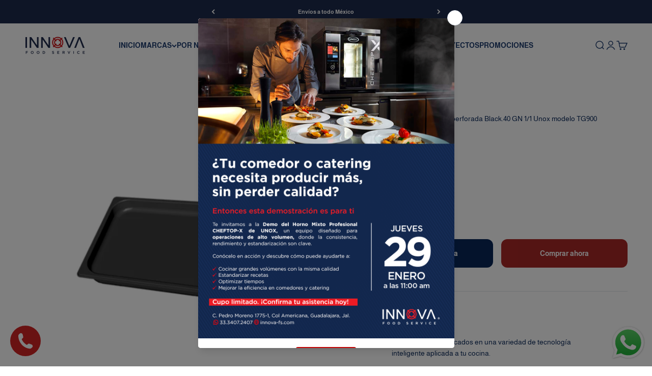

--- FILE ---
content_type: text/javascript; charset=utf-8
request_url: https://innova-fs.com/products/black-40-gn-1-1-bandeja-plana-aluminio-perforada-marca-unox-modelo-tg900.js
body_size: 741
content:
{"id":8152406032669,"title":"Charola plana de aluminio perforada Black.40 GN 1\/1 Unox modelo TG900","handle":"black-40-gn-1-1-bandeja-plana-aluminio-perforada-marca-unox-modelo-tg900","description":"\u003cdiv title=\"Página 19\" class=\"page\"\u003e\n\u003cdiv class=\"layoutArea\"\u003e\n\u003cdiv class=\"column\"\u003e\n\u003cdiv title=\"Página 21\" class=\"page\"\u003e\n\u003cdiv class=\"layoutArea\"\u003e\n\u003cdiv class=\"column\"\u003e\n\u003cdiv title=\"Página 3\" class=\"page\"\u003e\n\u003cdiv class=\"section\"\u003e\n\u003cdiv class=\"layoutArea\"\u003e\n\u003cdiv class=\"column\"\u003e\n\u003cp class=\"p1\"\u003eUnox, hornos sofisticados en una variedad de tecnología inteligente aplicada a tu cocina.\u003c\/p\u003e\n\u003cp class=\"p2\"\u003e\u003cbr\u003e\u003c\/p\u003e\n\u003cp class=\"p1\"\u003e\u003cb\u003eCaracterísticas:\u003c\/b\u003e\u003cb\u003e\u003c\/b\u003e\u003c\/p\u003e\n\u003cp class=\"p1\"\u003eCharola plana de aluminio perforada GN 1\/1 antiadherente para productos de Pastelería y panificación.\u003c\/p\u003e\n\u003cul class=\"ul1\"\u003e\n\u003cli class=\"li1\"\u003e\n\u003cspan class=\"s1\"\u003e\u003c\/span\u003eAltura 4 cm.\u003c\/li\u003e\n\u003c\/ul\u003e\n\u003cp class=\"p1\"\u003e \u003c\/p\u003e\n\u003cp class=\"p1\"\u003e\u003cb\u003ePrecios sujetos a cambios sin previo aviso\u003c\/b\u003e\u003cb\u003e\u003c\/b\u003e\u003c\/p\u003e\n\u003c\/div\u003e\n\u003c\/div\u003e\n\u003c\/div\u003e\n\u003c\/div\u003e\n\u003c\/div\u003e\n\u003c\/div\u003e\n\u003c\/div\u003e\n\u003c\/div\u003e\n\u003c\/div\u003e\n\u003c\/div\u003e","published_at":"2023-02-23T14:14:38-06:00","created_at":"2023-02-23T14:14:40-06:00","vendor":"Unox","type":"Accesorios Unox","tags":["Accesorios general","accesorios unox","all","DIC25","Expocafé2025","EXPOVALLARTA","HOTSALE25","PROMO CI-5","Todos los accesorios"],"price":232232,"price_min":232232,"price_max":232232,"available":true,"price_varies":false,"compare_at_price":null,"compare_at_price_min":0,"compare_at_price_max":0,"compare_at_price_varies":false,"variants":[{"id":44448318587165,"title":"Default Title","option1":"Default Title","option2":null,"option3":null,"sku":"UNOX - TG900","requires_shipping":true,"taxable":false,"featured_image":null,"available":true,"name":"Charola plana de aluminio perforada Black.40 GN 1\/1 Unox modelo TG900","public_title":null,"options":["Default Title"],"price":232232,"weight":2000,"compare_at_price":null,"inventory_management":null,"barcode":null,"requires_selling_plan":false,"selling_plan_allocations":[]}],"images":["\/\/cdn.shopify.com\/s\/files\/1\/0721\/1817\/3981\/products\/TG900_cf0ff569-7f3f-4df3-ac9b-c61f30fca9a3.png?v=1753301856"],"featured_image":"\/\/cdn.shopify.com\/s\/files\/1\/0721\/1817\/3981\/products\/TG900_cf0ff569-7f3f-4df3-ac9b-c61f30fca9a3.png?v=1753301856","options":[{"name":"Title","position":1,"values":["Default Title"]}],"url":"\/products\/black-40-gn-1-1-bandeja-plana-aluminio-perforada-marca-unox-modelo-tg900","media":[{"alt":"BLACK.40 GN 1\/1 Bandeja plana aluminio perforada Marca UNOX Modelo TG900 freeshipping - Innova FoodService","id":33478414631197,"position":1,"preview_image":{"aspect_ratio":1.0,"height":1000,"width":1000,"src":"https:\/\/cdn.shopify.com\/s\/files\/1\/0721\/1817\/3981\/products\/TG900_cf0ff569-7f3f-4df3-ac9b-c61f30fca9a3.png?v=1753301856"},"aspect_ratio":1.0,"height":1000,"media_type":"image","src":"https:\/\/cdn.shopify.com\/s\/files\/1\/0721\/1817\/3981\/products\/TG900_cf0ff569-7f3f-4df3-ac9b-c61f30fca9a3.png?v=1753301856","width":1000}],"requires_selling_plan":false,"selling_plan_groups":[]}